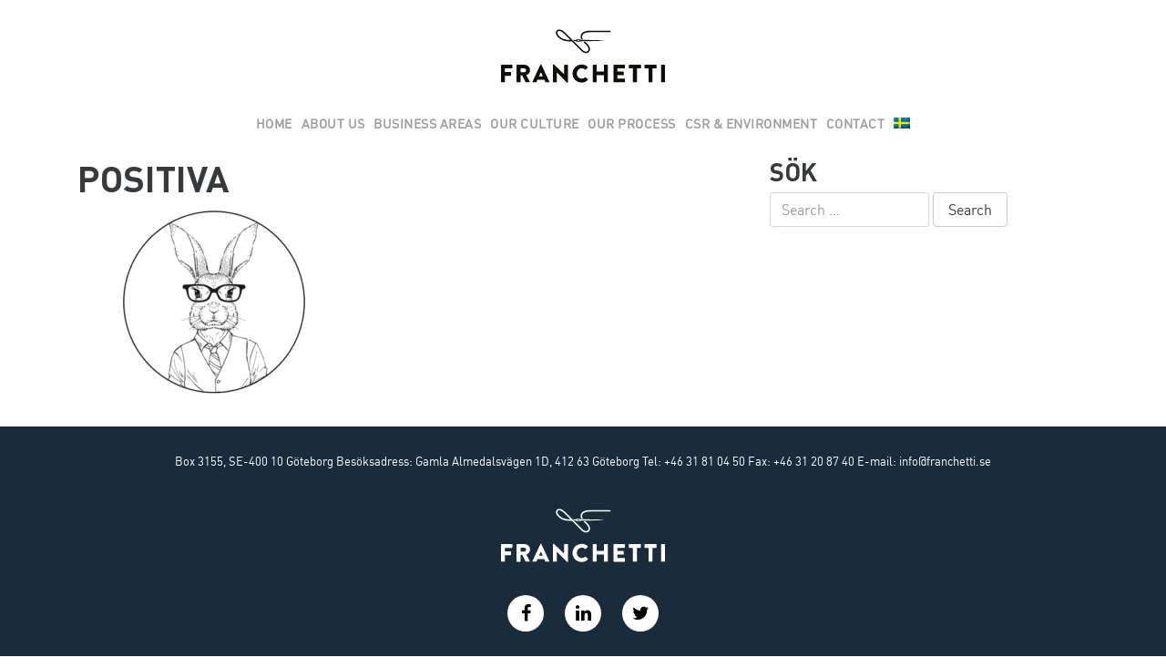

--- FILE ---
content_type: text/html; charset=UTF-8
request_url: https://franchetti.se/en/var-kultur/positiva-2/
body_size: 3133
content:

<!doctype html>
<html lang="en-US">
  <head>
    <meta http-equiv="Content-Type" content="text/html; charset=utf-8" />
    <meta http-equiv="x-ua-compatible" content="ie=edge">
    <meta name="viewport" content="width=device-width, initial-scale=1">
    <link rel="shortcut icon" href="https://franchetti.se/app/uploads/2017/02/favicon_32.png" type="image/png" />
    <link rel="icon" href="https://franchetti.se/app/uploads/2017/02/favicon_32.png" type="image/png" />
    <link rel="apple-touch-icon-precomposed" href="https://franchetti.se/app/uploads/2017/02/favicon_57.png">
    <link rel="apple-touch-icon-precomposed" sizes="72x72" href="https://franchetti.se/app/uploads/2017/02/favicon_72.png" />
    <link rel="apple-touch-icon-precomposed" sizes="114x114" href="https://franchetti.se/app/uploads/2017/02/favicon_114.png" />
    <link rel="apple-touch-icon-precomposed" sizes="144x144" href="https://franchetti.se/app/uploads/2017/02/favicon_144.png" />
    <meta name='robots' content='index, follow, max-image-preview:large, max-snippet:-1, max-video-preview:-1' />
	<style>img:is([sizes="auto" i], [sizes^="auto," i]) { contain-intrinsic-size: 3000px 1500px }</style>
	<link rel="alternate" hreflang="sv" href="https://franchetti.se/var-kultur/positiva/" />
<link rel="alternate" hreflang="en" href="https://franchetti.se/en/var-kultur/positiva-2/" />
<link rel="alternate" hreflang="x-default" href="https://franchetti.se/var-kultur/positiva/" />

	<!-- This site is optimized with the Yoast SEO plugin v26.5 - https://yoast.com/wordpress/plugins/seo/ -->
	<title>positiva - Franchetti</title>
	<link rel="canonical" href="https://franchetti.se/en/var-kultur/positiva-2/" />
	<meta property="og:locale" content="en_US" />
	<meta property="og:type" content="article" />
	<meta property="og:title" content="positiva - Franchetti" />
	<meta property="og:url" content="https://franchetti.se/en/var-kultur/positiva-2/" />
	<meta property="og:site_name" content="Franchetti" />
	<meta property="og:image" content="https://franchetti.se/en/var-kultur/positiva-2/" />
	<meta property="og:image:width" content="513" />
	<meta property="og:image:height" content="360" />
	<meta property="og:image:type" content="image/png" />
	<meta name="twitter:card" content="summary_large_image" />
	<script type="application/ld+json" class="yoast-schema-graph">{"@context":"https://schema.org","@graph":[{"@type":"WebPage","@id":"https://franchetti.se/en/var-kultur/positiva-2/","url":"https://franchetti.se/en/var-kultur/positiva-2/","name":"positiva - Franchetti","isPartOf":{"@id":"https://franchetti.se/#website"},"primaryImageOfPage":{"@id":"https://franchetti.se/en/var-kultur/positiva-2/#primaryimage"},"image":{"@id":"https://franchetti.se/en/var-kultur/positiva-2/#primaryimage"},"thumbnailUrl":"https://franchetti.se/app/uploads/2017/02/positiva.png","datePublished":"2017-02-13T12:00:43+00:00","breadcrumb":{"@id":"https://franchetti.se/en/var-kultur/positiva-2/#breadcrumb"},"inLanguage":"en-US","potentialAction":[{"@type":"ReadAction","target":["https://franchetti.se/en/var-kultur/positiva-2/"]}]},{"@type":"ImageObject","inLanguage":"en-US","@id":"https://franchetti.se/en/var-kultur/positiva-2/#primaryimage","url":"https://franchetti.se/app/uploads/2017/02/positiva.png","contentUrl":"https://franchetti.se/app/uploads/2017/02/positiva.png","width":513,"height":360},{"@type":"BreadcrumbList","@id":"https://franchetti.se/en/var-kultur/positiva-2/#breadcrumb","itemListElement":[{"@type":"ListItem","position":1,"name":"Hem","item":"https://franchetti.se/en/"},{"@type":"ListItem","position":2,"name":"Our culture","item":"https://franchetti.se/en/var-kultur/"},{"@type":"ListItem","position":3,"name":"positiva"}]},{"@type":"WebSite","@id":"https://franchetti.se/#website","url":"https://franchetti.se/","name":"Franchetti","description":"Fit For Fashion","potentialAction":[{"@type":"SearchAction","target":{"@type":"EntryPoint","urlTemplate":"https://franchetti.se/?s={search_term_string}"},"query-input":{"@type":"PropertyValueSpecification","valueRequired":true,"valueName":"search_term_string"}}],"inLanguage":"en-US"}]}</script>
	<!-- / Yoast SEO plugin. -->


<link rel="alternate" type="application/rss+xml" title="Franchetti &raquo; positiva Comments Feed" href="https://franchetti.se/en/var-kultur/positiva-2/feed/" />
<link rel='stylesheet' id='wp-block-library-css' href='https://franchetti.se/wp/wp-includes/css/dist/block-library/style.min.css' type='text/css' media='all' />
<style id='classic-theme-styles-inline-css' type='text/css'>
/*! This file is auto-generated */
.wp-block-button__link{color:#fff;background-color:#32373c;border-radius:9999px;box-shadow:none;text-decoration:none;padding:calc(.667em + 2px) calc(1.333em + 2px);font-size:1.125em}.wp-block-file__button{background:#32373c;color:#fff;text-decoration:none}
</style>
<link rel='stylesheet' id='wpml-legacy-horizontal-list-0-css' href='https://franchetti.se/app/plugins/wpml/templates/language-switchers/legacy-list-horizontal/style.min.css' type='text/css' media='all' />
<link rel='stylesheet' id='wpml-menu-item-0-css' href='https://franchetti.se/app/plugins/wpml/templates/language-switchers/menu-item/style.min.css' type='text/css' media='all' />
<link rel='stylesheet' id='sage/css-css' href='https://franchetti.se/app/themes/Franchetti/dist/styles/main.css' type='text/css' media='all' />
<script type="text/javascript" src="https://franchetti.se/wp/wp-includes/js/jquery/jquery.min.js" id="jquery-core-js"></script>
<script type="text/javascript" src="https://franchetti.se/wp/wp-includes/js/jquery/jquery-migrate.min.js" id="jquery-migrate-js"></script>
<link rel="https://api.w.org/" href="https://franchetti.se/en/wp-json/" /><link rel="alternate" title="JSON" type="application/json" href="https://franchetti.se/en/wp-json/wp/v2/media/614" /><link rel='shortlink' href='https://franchetti.se/en/?p=614' />
<link rel="alternate" title="oEmbed (JSON)" type="application/json+oembed" href="https://franchetti.se/en/wp-json/oembed/1.0/embed?url=https%3A%2F%2Ffranchetti.se%2Fen%2Fvar-kultur%2Fpositiva-2%2F" />
<link rel="alternate" title="oEmbed (XML)" type="text/xml+oembed" href="https://franchetti.se/en/wp-json/oembed/1.0/embed?url=https%3A%2F%2Ffranchetti.se%2Fen%2Fvar-kultur%2Fpositiva-2%2F&#038;format=xml" />
<meta name="generator" content="WPML ver:4.8.5 stt:1,51;" />
    <!-- Fontawesome -->
    <link rel="stylesheet" href="https://maxcdn.bootstrapcdn.com/font-awesome/4.6.1/css/font-awesome.min.css">
    <!-- Nosiva -->
    <script type="text/javascript">
        _nQc = '810030586';
        (function() {var no = document.createElement('script'); no.type = 'text/javascript'; no.async = true;no.src = ('https:' == document.location.protocol ? 'https://' : 'http://') + 'nosiva.se/q/v1/stats.js';var s = document.getElementsByTagName('script')[0]; s.parentNode.insertBefore(no, s);})();
    </script>
    <!-- END: Nosiva -->
</head>  <body class="attachment wp-singular attachment-template-default attachmentid-614 attachment-png wp-theme-Franchetti positiva-2 sidebar-primary">
    <!--[if IE]>
      <div class="alert alert-warning">
        You are using an <strong>outdated</strong> browser. Please <a href="http://browsehappy.com/">upgrade your browser</a> to improve your experience.      </div>
    <![endif]-->
    <header class="header-content">
    <div class="container">
        <div id="nav-trigger"><span></span></div>
        <div class="center-logo"><a href="https://franchetti.se/en/" rel="home"><img src="https://franchetti.se/app/themes/Franchetti/assets/images/Franchetti_Logo.svg"  alt="Franchetti" class="logotype" width="180" height="59" ></a></div>
        <nav class="main-navigation" role="navigation" id="nav-main">
            <div class="menu-toppmeny-engelska-container"><ul id="menu-toppmeny-engelska" class="nav-menu"><li id="menu-item-549" class="menu-item menu-item-type-post_type menu-item-object-page menu-item-home menu-item-549"><a href="https://franchetti.se/en/">Home</a></li>
<li id="menu-item-556" class="menu-item menu-item-type-post_type menu-item-object-page menu-item-556"><a href="https://franchetti.se/en/om-oss/">About us</a></li>
<li id="menu-item-557" class="menu-item menu-item-type-post_type menu-item-object-page menu-item-557"><a href="https://franchetti.se/en/affarsomraden/">Business areas</a></li>
<li id="menu-item-558" class="menu-item menu-item-type-post_type menu-item-object-page menu-item-558"><a href="https://franchetti.se/en/var-kultur/">Our culture</a></li>
<li id="menu-item-559" class="menu-item menu-item-type-post_type menu-item-object-page menu-item-559"><a href="https://franchetti.se/en/var-process/">Our Process</a></li>
<li id="menu-item-560" class="menu-item menu-item-type-post_type menu-item-object-page menu-item-560"><a href="https://franchetti.se/en/csr-miljo/">Csr &#038; Environment</a></li>
<li id="menu-item-561" class="menu-item menu-item-type-post_type menu-item-object-page menu-item-561"><a href="https://franchetti.se/en/kontakt/">Contact</a></li>
<li id="menu-item-wpml-ls-2-sv" class="menu-item wpml-ls-slot-2 wpml-ls-item wpml-ls-item-sv wpml-ls-menu-item wpml-ls-first-item wpml-ls-last-item menu-item-type-wpml_ls_menu_item menu-item-object-wpml_ls_menu_item menu-item-wpml-ls-2-sv"><a href="https://franchetti.se/var-kultur/positiva/" title="Switch to Swedish" aria-label="Switch to Swedish" role="menuitem"><img
            class="wpml-ls-flag"
            src="https://franchetti.se/app/plugins/wpml/res/flags/sv.png"
            alt="Swedish"
            
            
    /></a></li>
</ul></div>        </nav>
        <nav id="nav-mobile"></nav>
    </div>
</header>    <div class="wrap container" role="document">
      <div class="content row">
        <main class="main">
            
<div class="page-header">
  <h1>positiva</h1>
</div>
  <p class="attachment"><a href='https://franchetti.se/app/uploads/2017/02/positiva.png'><img fetchpriority="high" decoding="async" width="300" height="211" src="https://franchetti.se/app/uploads/2017/02/positiva-300x211.png" class="attachment-medium size-medium" alt="" srcset="https://franchetti.se/app/uploads/2017/02/positiva-300x211.png 300w, https://franchetti.se/app/uploads/2017/02/positiva.png 513w" sizes="(max-width: 300px) 100vw, 300px" /></a></p>
        </main><!-- /.main -->
                  <aside class="sidebar">
            <section class="widget search-3 widget_search"><h3>Sök</h3><form role="search" method="get" class="search-form" action="https://franchetti.se/en/">
				<label>
					<span class="screen-reader-text">Search for:</span>
					<input type="search" class="search-field" placeholder="Search &hellip;" value="" name="s" />
				</label>
				<input type="submit" class="search-submit" value="Search" />
			</form></section>          </aside><!-- /.sidebar -->
              </div><!-- /.content -->
    </div><!-- /.wrap -->
    <footer class="content-info">
    <div class="footer_info">
        <span class="footer-adress"><p>Box 3155, SE-400 10 Göteborg Besöksadress: Gamla Almedalsvägen 1D, 412 63 Göteborg Tel: +46 31 81 04 50 Fax: +46 31 20 87 40 E-mail: info@franchetti.se</p>
</span>
        <img src="https://franchetti.se/app/themes/Franchetti/assets/images/Franchetti_Logo_Inv.svg"  alt="Franchetti" class="footer-logotype m-x-auto d-block">
        <div>
                            <a href="#" title="Franchetti: Facebook" target="_blank" data-container="body" data-toggle="popover" data-placement="top" data-content="Franchetti: Facebook"><i class="social-feed fa fa-facebook" aria-hidden="true"></i></a>                            <a href="#" title="Franchetti: LinkedIn" target="_blank" data-container="body" data-toggle="popover" data-placement="top" data-content="Franchetti: LinkedIn"><i class="social-feed fa fa-linkedin" aria-hidden="true"></i></a>                            <a href="#" title="Franchetti: Twitter" target="_blank" data-container="body" data-toggle="popover" data-placement="top" data-content="Franchetti: Twitter"><i class="social-feed fa fa-twitter" aria-hidden="true"></i></a>                        <a id="back-to-top-mobile" href="#" role="button"><i class="social-feed fa fa-arrow-circle-up" aria-hidden="true"></i></a>
        </div>
        &copy; 2026 - Franchetti. Site by: <a href="http://www.brainforest.se" title="Brainforest" target="_blank">Brainforest</a>
    </div>
    <a id="back-to-top" href="#" class="back-to-top" role="button"><i class="fa fa-arrow-circle-up" aria-hidden="true"></i></a>
</footer>
<script type="text/javascript">
  _nQc = '810030586';
  _nQs = 'WordPress-Plugin';
  _nQsv = '1.3.1';
  _nQt = new Date().getTime();
  (function() {
    var no = document.createElement('script'); no.type = 'text/javascript'; no.async = true;
    no.src = ('https:' == document.location.protocol ? 'https://' : 'http://') + 'serve.albacross.com/track.js';
    var s = document.getElementsByTagName('script')[0]; s.parentNode.insertBefore(no, s);
  })();
</script>
<script type="speculationrules">
{"prefetch":[{"source":"document","where":{"and":[{"href_matches":"\/en\/*"},{"not":{"href_matches":["\/wp\/wp-*.php","\/wp\/wp-admin\/*","\/app\/uploads\/*","\/app\/*","\/app\/plugins\/*","\/app\/themes\/Franchetti\/*","\/en\/*\\?(.+)"]}},{"not":{"selector_matches":"a[rel~=\"nofollow\"]"}},{"not":{"selector_matches":".no-prefetch, .no-prefetch a"}}]},"eagerness":"conservative"}]}
</script>
<script type="text/javascript" src="https://franchetti.se/app/themes/Franchetti/dist/scripts/main.js" id="sage/js-js"></script>
  </body>
</html>


--- FILE ---
content_type: image/svg+xml
request_url: https://franchetti.se/app/themes/Franchetti/assets/images/Franchetti_Logo.svg
body_size: 1039
content:
<svg xmlns="http://www.w3.org/2000/svg" viewBox="0 0 473.57 153.31"><defs><style>.cls-1{fill:#100c08;}</style></defs><title>Resurs 1</title><g id="Lager_2" data-name="Lager 2"><g id="Layer_1" data-name="Layer 1"><path class="cls-1" d="M243.77,35.95l-5.53.33,8.88,9c4.53,4.53,6.51,9.47,5.41,13.56a6.76,6.76,0,0,1-4.86,4.91c-3.86,1-8.56-.86-12.9-5.19L210.5,34.29l-4.22-4.22-20-20c-5.11-5.11-10-8.32-14.53-9.54-4.27-1.15-8-.41-10.45,2.06-5,5-2.37,13.58,3,19C176.06,33.3,188,34.28,198.17,34.28h6.37l27.3,27.24c4.37,4.37,9.22,6.7,13.74,6.7a12.43,12.43,0,0,0,3.23-.42,11,11,0,0,0,7.84-7.89c1.49-5.58-.88-12-6.5-17.63ZM198.17,30c-9.8,0-20.26-.88-30.84-11.46-5-5-5.51-10.59-3-13A5.11,5.11,0,0,1,168,4.24a10.26,10.26,0,0,1,2.65.38c2.62.7,6.93,2.74,12.65,8.45l17,17Z"/><path class="cls-1" d="M314.59,3.58H257.53c-18,0-24.38,6.17-26.53,11.35-1.89,4.56-1.66,8.53,1.38,13.56H237c-3.56-4.46-3.76-8-2.13-11.95,2.34-5.64,10.37-8.74,22.63-8.74h57a2.11,2.11,0,1,0,0-4.22h0Z"/><path class="cls-1" d="M231.84,30c-3.07,0-6.63-2.17-9.61-2.33h-.69a8.83,8.83,0,0,0-5.73,2.07l4.14.47a5.28,5.28,0,0,1,2.15-.45c2.14,0,4.64,1.5,4.64,2.27s-2.46,2.2-4.61,2.2a5.44,5.44,0,0,1-1.81-.32l-4.62.33a8.74,8.74,0,0,0,5.77,2h.69c3-.16,6.59-2.26,9.65-2.27,19-.18,64.15-.73,64.15-2S250.84,30.22,231.84,30Z"/><path class="cls-1" d="M215,33.43l3.89-.28s3.5-.28,4.27-.75a.25.25,0,0,0,0-.44c-.84-.67-4.4-1-4.4-1l-3.7-.42-7.12-.72,3.89,3.89Z"/><path class="cls-1" d="M0,103.17a1.38,1.38,0,0,1,1.38-1.38h30a1.38,1.38,0,0,1,1.38,1.38h0v7.91a1.38,1.38,0,0,1-1.38,1.38H11.29v10.45H27.84a1.43,1.43,0,0,1,1.38,1.38v7.91a1.43,1.43,0,0,1-1.38,1.38H11.32V151.2a1.43,1.43,0,0,1-1.38,1.38H1.38A1.38,1.38,0,0,1,0,151.2H0Z"/><path class="cls-1" d="M44.93,103.17a1.38,1.38,0,0,1,1.38-1.38H68a15.78,15.78,0,0,1,15.84,15.67c0,6.67-4.43,12-10.74,14.58L83,150.47a1.37,1.37,0,0,1-1.23,2.1H72.16a1.34,1.34,0,0,1-1.16-.65L61.35,132.7h-5v18.5A1.43,1.43,0,0,1,55,152.58H46.34A1.38,1.38,0,0,1,45,151.2h0Zm22.13,20.31a5.82,5.82,0,0,0,5.51-5.8,5.56,5.56,0,0,0-5.51-5.51H56.32v11.32Z"/><path class="cls-1" d="M90.84,150.69l22.71-48.82a1.47,1.47,0,0,1,1.23-.8h.73a1.47,1.47,0,0,1,1.23.8l22.71,48.82a1.28,1.28,0,0,1-1.23,1.89h-8c-1.31,0-1.89-.44-2.54-1.81L125.05,145H105.32l-2.61,5.8a2.7,2.7,0,0,1-2.61,1.74h-8a1.28,1.28,0,0,1-1.26-1.85Zm29.82-15.52-5.51-12h-.07l-5.44,12Z"/><path class="cls-1" d="M149.84,102.37a1.36,1.36,0,0,1,1.38-1.31H153L182,128.92H182V103.17a1.38,1.38,0,0,1,1.38-1.38h8.71a1.43,1.43,0,0,1,1.38,1.38V152a1.36,1.36,0,0,1-1.38,1.31H191a2.14,2.14,0,0,1-.94-.36l-28.66-28.8h-.07v27a1.38,1.38,0,0,1-1.38,1.38h-8.63a1.43,1.43,0,0,1-1.38-1.38Z"/><path class="cls-1" d="M232.92,101.07a24.37,24.37,0,0,1,17.56,6.75,1.35,1.35,0,0,1,.16,1.9l-.09.1-5.71,5.9a1.27,1.27,0,0,1-1.8,0h0a14.82,14.82,0,0,0-9.79-3.7C225,112,219,118.84,219,127s6.09,14.73,14.29,14.73a15.34,15.34,0,0,0,9.72-3.48,1.43,1.43,0,0,1,1.89.07l5.66,6a1.45,1.45,0,0,1-.07,2,24.9,24.9,0,0,1-17.63,7,26.12,26.12,0,0,1-1-52.23h1Z"/><path class="cls-1" d="M264.9,103.17a1.43,1.43,0,0,1,1.38-1.38h8.63a1.38,1.38,0,0,1,1.38,1.38h0v18.28H297V103.17a1.38,1.38,0,0,1,1.38-1.38h8.63a1.43,1.43,0,0,1,1.38,1.38v48a1.43,1.43,0,0,1-1.38,1.38h-8.63a1.38,1.38,0,0,1-1.38-1.38h0V132.12H276.29V151.2a1.38,1.38,0,0,1-1.38,1.38h-8.63a1.43,1.43,0,0,1-1.38-1.38Z"/><path class="cls-1" d="M325.07,103.17a1.38,1.38,0,0,1,1.38-1.38h30a1.38,1.38,0,0,1,1.38,1.38h0v7.91a1.38,1.38,0,0,1-1.38,1.38h-20.1v9h16.54a1.43,1.43,0,0,1,1.38,1.38v7.91a1.38,1.38,0,0,1-1.38,1.38h-16.5v9.79h20.1a1.38,1.38,0,0,1,1.38,1.38h0v7.91a1.38,1.38,0,0,1-1.38,1.38h-30a1.38,1.38,0,0,1-1.38-1.38h0Z"/><path class="cls-1" d="M381,112.46H370.63a1.38,1.38,0,0,1-1.38-1.38h0v-7.91a1.38,1.38,0,0,1,1.38-1.38h32.21a1.38,1.38,0,0,1,1.38,1.38h0v7.91a1.38,1.38,0,0,1-1.38,1.38H392.47V151.2a1.43,1.43,0,0,1-1.38,1.38h-8.71A1.43,1.43,0,0,1,381,151.2Z"/><path class="cls-1" d="M426.19,112.46H415.84a1.38,1.38,0,0,1-1.38-1.38h0v-7.91a1.38,1.38,0,0,1,1.38-1.38h32.21a1.38,1.38,0,0,1,1.38,1.38h0v7.91a1.38,1.38,0,0,1-1.38,1.38h-10.4V151.2a1.43,1.43,0,0,1-1.38,1.38h-8.71a1.43,1.43,0,0,1-1.38-1.38Z"/><path class="cls-1" d="M462.1,103.17a1.43,1.43,0,0,1,1.38-1.38h8.71a1.43,1.43,0,0,1,1.38,1.38v48a1.43,1.43,0,0,1-1.38,1.38h-8.71a1.43,1.43,0,0,1-1.38-1.38Z"/></g></g></svg>

--- FILE ---
content_type: image/svg+xml
request_url: https://franchetti.se/app/themes/Franchetti/assets/images/Franchetti_Logo_Inv.svg
body_size: 1255
content:
<?xml version="1.0" encoding="utf-8"?>
<!-- Generator: Adobe Illustrator 21.0.0, SVG Export Plug-In . SVG Version: 6.00 Build 0)  -->
<svg version="1.1" id="Lager_1" xmlns="http://www.w3.org/2000/svg" xmlns:xlink="http://www.w3.org/1999/xlink" x="0px" y="0px"
	 viewBox="0 0 473.6 153.3" style="enable-background:new 0 0 473.6 153.3;" xml:space="preserve">
<style type="text/css">
	.st0{fill:#FFFFFF;}
</style>
<title>Resurs 1</title>
<g id="Lager_2">
	<g id="Layer_1">
		<path class="st0" d="M243.8,36l-5.5,0.3l8.9,9c4.5,4.5,6.5,9.5,5.4,13.6c-0.6,2.4-2.5,4.3-4.9,4.9c-3.9,1-8.6-0.9-12.9-5.2
			l-24.3-24.3l-4.2-4.2l-20-20c-5.1-5.1-10-8.3-14.5-9.5c-4.3-1.1-8-0.4-10.4,2.1c-5,5-2.4,13.6,3,19c11.8,11.7,23.7,12.7,33.9,12.7
			h6.4l27.3,27.2c4.4,4.4,9.2,6.7,13.7,6.7c1.1,0,2.2-0.1,3.2-0.4c3.8-1,6.8-4,7.8-7.9c1.5-5.6-0.9-12-6.5-17.6L243.8,36z M198.2,30
			c-9.8,0-20.3-0.9-30.8-11.5c-5-5-5.5-10.6-3-13c1-0.9,2.3-1.4,3.7-1.3c0.9,0,1.8,0.1,2.6,0.4c2.6,0.7,6.9,2.7,12.6,8.4l17,17
			L198.2,30z"/>
		<path class="st0" d="M314.6,3.6h-57.1c-18,0-24.4,6.2-26.5,11.4c-1.9,4.6-1.7,8.5,1.4,13.6h4.6c-3.6-4.5-3.8-8-2.1-12
			c2.3-5.6,10.4-8.7,22.6-8.7h57c1.2,0,2.1-0.9,2.1-2.1S315.7,3.6,314.6,3.6L314.6,3.6L314.6,3.6z"/>
		<path class="st0" d="M231.8,30c-3.1,0-6.6-2.2-9.6-2.3h-0.7c-2.1,0-4.1,0.7-5.7,2.1l4.1,0.5c0.7-0.3,1.4-0.5,2.1-0.5
			c2.1,0,4.6,1.5,4.6,2.3s-2.5,2.2-4.6,2.2c-0.6,0-1.2-0.1-1.8-0.3l-4.6,0.3c1.6,1.3,3.7,2,5.8,2h0.7c3-0.2,6.6-2.3,9.6-2.3
			c19-0.2,64.1-0.7,64.1-2S250.8,30.2,231.8,30z"/>
		<path class="st0" d="M215,33.4l3.9-0.3c0,0,3.5-0.3,4.3-0.8c0.1-0.1,0.2-0.2,0.1-0.3c0,0-0.1-0.1-0.1-0.1c-0.8-0.7-4.4-1-4.4-1
			l-3.7-0.4l-7.1-0.7l3.9,3.9L215,33.4z"/>
		<path class="st0" d="M0,103.2c0-0.8,0.6-1.4,1.4-1.4h30c0.8,0,1.4,0.6,1.4,1.4l0,0v7.9c0,0.8-0.6,1.4-1.4,1.4H11.3v10.4h16.5
			c0.8,0,1.4,0.6,1.4,1.4v7.9c0,0.8-0.6,1.4-1.4,1.4H11.3v17.6c0,0.8-0.6,1.4-1.4,1.4H1.4c-0.8,0-1.4-0.6-1.4-1.4c0,0,0,0,0,0l0,0
			V103.2z"/>
		<path class="st0" d="M44.9,103.2c0-0.8,0.6-1.4,1.4-1.4H68c8.7,0,15.8,7,15.8,15.7c0,6.7-4.4,12-10.7,14.6l9.9,18.4
			c0.4,0.6,0.2,1.5-0.4,1.9c-0.2,0.2-0.5,0.2-0.8,0.2h-9.6c-0.5,0-0.9-0.2-1.2-0.6l-9.7-19.2h-5v18.5c0,0.7-0.6,1.3-1.3,1.4h-8.7
			c-0.7,0-1.3-0.6-1.3-1.4l0,0L44.9,103.2z M67.1,123.5c3.1-0.2,5.5-2.7,5.5-5.8c0-3-2.5-5.5-5.5-5.5H56.3v11.3L67.1,123.5z"/>
		<path class="st0" d="M90.8,150.7l22.7-48.8c0.2-0.5,0.7-0.8,1.2-0.8h0.7c0.5,0,1,0.3,1.2,0.8l22.7,48.8c0.3,0.6,0.1,1.4-0.5,1.7
			c-0.2,0.1-0.5,0.2-0.7,0.2h-8c-1.3,0-1.9-0.4-2.5-1.8l-2.6-5.8h-19.7l-2.6,5.8c-0.4,1.1-1.5,1.8-2.6,1.7h-8
			c-0.7,0.1-1.3-0.5-1.4-1.2C90.7,151.1,90.7,150.9,90.8,150.7z M120.7,135.2l-5.5-12h-0.1l-5.4,12H120.7z"/>
		<path class="st0" d="M149.8,102.4c0-0.7,0.6-1.3,1.4-1.3h1.8l29,27.9l0,0v-25.8c0-0.8,0.6-1.4,1.4-1.4l0,0h8.7
			c0.8,0,1.4,0.6,1.4,1.4V152c0,0.7-0.6,1.3-1.4,1.3H191c-0.3,0-0.7-0.2-0.9-0.4l-28.7-28.8h-0.1v27c0,0.8-0.6,1.4-1.4,1.4
			c0,0,0,0,0,0h-8.6c-0.8,0-1.4-0.6-1.4-1.4L149.8,102.4z"/>
		<path class="st0" d="M232.9,101.1c6.5-0.2,12.8,2.2,17.6,6.8c0.6,0.5,0.6,1.3,0.2,1.9l-0.1,0.1l-5.7,5.9c-0.5,0.5-1.3,0.5-1.8,0
			c0,0,0,0,0,0l0,0c-2.7-2.4-6.2-3.7-9.8-3.7c-8.2,0-14.2,6.8-14.2,15s6.1,14.7,14.3,14.7c3.5,0,7-1.2,9.7-3.5
			c0.6-0.5,1.4-0.4,1.9,0.1l5.7,6c0.5,0.6,0.5,1.5-0.1,2c-4.7,4.6-11.1,7.1-17.6,7c-14.4,0.2-26.3-11.3-26.5-25.7
			c-0.2-14.3,11.2-26.2,25.5-26.5L232.9,101.1L232.9,101.1z"/>
		<path class="st0" d="M264.9,103.2c0-0.8,0.6-1.4,1.4-1.4h8.6c0.8,0,1.4,0.6,1.4,1.4l0,0l0,0v18.3H297v-18.3c0-0.8,0.6-1.4,1.4-1.4
			l0,0h8.6c0.8,0,1.4,0.6,1.4,1.4v48c0,0.8-0.6,1.4-1.4,1.4h-8.6c-0.8,0-1.4-0.6-1.4-1.4c0,0,0,0,0,0l0,0v-19.1h-20.7v19.1
			c0,0.8-0.6,1.4-1.4,1.4l0,0h-8.6c-0.8,0-1.4-0.6-1.4-1.4V103.2z"/>
		<path class="st0" d="M325.1,103.2c0-0.8,0.6-1.4,1.4-1.4l0,0h30c0.8,0,1.4,0.6,1.4,1.4l0,0l0,0v7.9c0,0.8-0.6,1.4-1.4,1.4l0,0
			h-20.1v9h16.5c0.8,0,1.4,0.6,1.4,1.4v7.9c0,0.8-0.6,1.4-1.4,1.4l0,0h-16.5v9.8h20.1c0.8,0,1.4,0.6,1.4,1.4c0,0,0,0,0,0l0,0v7.9
			c0,0.8-0.6,1.4-1.4,1.4l0,0h-30c-0.8,0-1.4-0.6-1.4-1.4c0,0,0,0,0,0l0,0L325.1,103.2z"/>
		<path class="st0" d="M381,112.5h-10.4c-0.8,0-1.4-0.6-1.4-1.4l0,0l0,0v-7.9c0-0.8,0.6-1.4,1.4-1.4l0,0h32.2c0.8,0,1.4,0.6,1.4,1.4
			l0,0l0,0v7.9c0,0.8-0.6,1.4-1.4,1.4l0,0h-10.4v38.7c0,0.8-0.6,1.4-1.4,1.4h-8.7c-0.8,0-1.4-0.6-1.4-1.4V112.5z"/>
		<path class="st0" d="M426.2,112.5h-10.4c-0.8,0-1.4-0.6-1.4-1.4l0,0l0,0v-7.9c0-0.8,0.6-1.4,1.4-1.4l0,0H448
			c0.8,0,1.4,0.6,1.4,1.4l0,0l0,0v7.9c0,0.8-0.6,1.4-1.4,1.4l0,0h-10.4v38.7c0,0.8-0.6,1.4-1.4,1.4h-8.7c-0.8,0-1.4-0.6-1.4-1.4
			L426.2,112.5z"/>
		<path class="st0" d="M462.1,103.2c0-0.8,0.6-1.4,1.4-1.4h8.7c0.8,0,1.4,0.6,1.4,1.4v48c0,0.8-0.6,1.4-1.4,1.4h-8.7
			c-0.8,0-1.4-0.6-1.4-1.4V103.2z"/>
	</g>
</g>
</svg>
